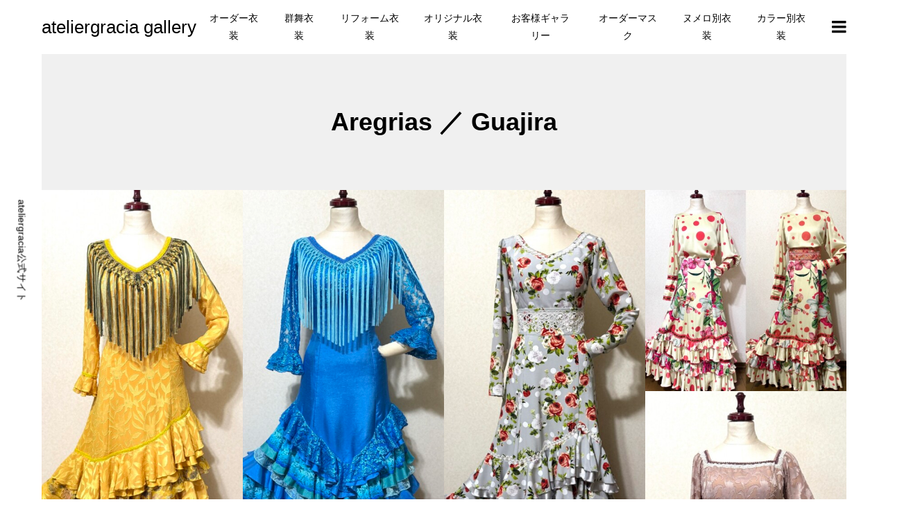

--- FILE ---
content_type: text/html; charset=UTF-8
request_url: https://gallery.ateliergracia.com/gallery-category/aregriasguajira
body_size: 10918
content:
<!DOCTYPE html>
<html lang="ja">
<head >
<meta charset="UTF-8">
<meta name="description" content="Just another WordPress site">
<meta name="viewport" content="width=device-width">
<title>Aregrias ／ Guajira &#8211; ateliergracia gallery</title>
<meta name='robots' content='max-image-preview:large' />
<link rel="alternate" type="application/rss+xml" title="ateliergracia gallery &raquo; フィード" href="https://gallery.ateliergracia.com/feed" />
<link rel="alternate" type="application/rss+xml" title="ateliergracia gallery &raquo; コメントフィード" href="https://gallery.ateliergracia.com/comments/feed" />
<link rel="alternate" type="application/rss+xml" title="ateliergracia gallery &raquo; Aregrias ／ Guajira ギャラリーカテゴリー のフィード" href="https://gallery.ateliergracia.com/gallery-category/aregriasguajira/feed" />
<style id='wp-img-auto-sizes-contain-inline-css' type='text/css'>
img:is([sizes=auto i],[sizes^="auto," i]){contain-intrinsic-size:3000px 1500px}
/*# sourceURL=wp-img-auto-sizes-contain-inline-css */
</style>
<style id='wp-block-library-inline-css' type='text/css'>
:root{--wp-block-synced-color:#7a00df;--wp-block-synced-color--rgb:122,0,223;--wp-bound-block-color:var(--wp-block-synced-color);--wp-editor-canvas-background:#ddd;--wp-admin-theme-color:#007cba;--wp-admin-theme-color--rgb:0,124,186;--wp-admin-theme-color-darker-10:#006ba1;--wp-admin-theme-color-darker-10--rgb:0,107,160.5;--wp-admin-theme-color-darker-20:#005a87;--wp-admin-theme-color-darker-20--rgb:0,90,135;--wp-admin-border-width-focus:2px}@media (min-resolution:192dpi){:root{--wp-admin-border-width-focus:1.5px}}.wp-element-button{cursor:pointer}:root .has-very-light-gray-background-color{background-color:#eee}:root .has-very-dark-gray-background-color{background-color:#313131}:root .has-very-light-gray-color{color:#eee}:root .has-very-dark-gray-color{color:#313131}:root .has-vivid-green-cyan-to-vivid-cyan-blue-gradient-background{background:linear-gradient(135deg,#00d084,#0693e3)}:root .has-purple-crush-gradient-background{background:linear-gradient(135deg,#34e2e4,#4721fb 50%,#ab1dfe)}:root .has-hazy-dawn-gradient-background{background:linear-gradient(135deg,#faaca8,#dad0ec)}:root .has-subdued-olive-gradient-background{background:linear-gradient(135deg,#fafae1,#67a671)}:root .has-atomic-cream-gradient-background{background:linear-gradient(135deg,#fdd79a,#004a59)}:root .has-nightshade-gradient-background{background:linear-gradient(135deg,#330968,#31cdcf)}:root .has-midnight-gradient-background{background:linear-gradient(135deg,#020381,#2874fc)}:root{--wp--preset--font-size--normal:16px;--wp--preset--font-size--huge:42px}.has-regular-font-size{font-size:1em}.has-larger-font-size{font-size:2.625em}.has-normal-font-size{font-size:var(--wp--preset--font-size--normal)}.has-huge-font-size{font-size:var(--wp--preset--font-size--huge)}.has-text-align-center{text-align:center}.has-text-align-left{text-align:left}.has-text-align-right{text-align:right}.has-fit-text{white-space:nowrap!important}#end-resizable-editor-section{display:none}.aligncenter{clear:both}.items-justified-left{justify-content:flex-start}.items-justified-center{justify-content:center}.items-justified-right{justify-content:flex-end}.items-justified-space-between{justify-content:space-between}.screen-reader-text{border:0;clip-path:inset(50%);height:1px;margin:-1px;overflow:hidden;padding:0;position:absolute;width:1px;word-wrap:normal!important}.screen-reader-text:focus{background-color:#ddd;clip-path:none;color:#444;display:block;font-size:1em;height:auto;left:5px;line-height:normal;padding:15px 23px 14px;text-decoration:none;top:5px;width:auto;z-index:100000}html :where(.has-border-color){border-style:solid}html :where([style*=border-top-color]){border-top-style:solid}html :where([style*=border-right-color]){border-right-style:solid}html :where([style*=border-bottom-color]){border-bottom-style:solid}html :where([style*=border-left-color]){border-left-style:solid}html :where([style*=border-width]){border-style:solid}html :where([style*=border-top-width]){border-top-style:solid}html :where([style*=border-right-width]){border-right-style:solid}html :where([style*=border-bottom-width]){border-bottom-style:solid}html :where([style*=border-left-width]){border-left-style:solid}html :where(img[class*=wp-image-]){height:auto;max-width:100%}:where(figure){margin:0 0 1em}html :where(.is-position-sticky){--wp-admin--admin-bar--position-offset:var(--wp-admin--admin-bar--height,0px)}@media screen and (max-width:600px){html :where(.is-position-sticky){--wp-admin--admin-bar--position-offset:0px}}

/*# sourceURL=wp-block-library-inline-css */
</style><style id='global-styles-inline-css' type='text/css'>
:root{--wp--preset--aspect-ratio--square: 1;--wp--preset--aspect-ratio--4-3: 4/3;--wp--preset--aspect-ratio--3-4: 3/4;--wp--preset--aspect-ratio--3-2: 3/2;--wp--preset--aspect-ratio--2-3: 2/3;--wp--preset--aspect-ratio--16-9: 16/9;--wp--preset--aspect-ratio--9-16: 9/16;--wp--preset--color--black: #000000;--wp--preset--color--cyan-bluish-gray: #abb8c3;--wp--preset--color--white: #ffffff;--wp--preset--color--pale-pink: #f78da7;--wp--preset--color--vivid-red: #cf2e2e;--wp--preset--color--luminous-vivid-orange: #ff6900;--wp--preset--color--luminous-vivid-amber: #fcb900;--wp--preset--color--light-green-cyan: #7bdcb5;--wp--preset--color--vivid-green-cyan: #00d084;--wp--preset--color--pale-cyan-blue: #8ed1fc;--wp--preset--color--vivid-cyan-blue: #0693e3;--wp--preset--color--vivid-purple: #9b51e0;--wp--preset--gradient--vivid-cyan-blue-to-vivid-purple: linear-gradient(135deg,rgb(6,147,227) 0%,rgb(155,81,224) 100%);--wp--preset--gradient--light-green-cyan-to-vivid-green-cyan: linear-gradient(135deg,rgb(122,220,180) 0%,rgb(0,208,130) 100%);--wp--preset--gradient--luminous-vivid-amber-to-luminous-vivid-orange: linear-gradient(135deg,rgb(252,185,0) 0%,rgb(255,105,0) 100%);--wp--preset--gradient--luminous-vivid-orange-to-vivid-red: linear-gradient(135deg,rgb(255,105,0) 0%,rgb(207,46,46) 100%);--wp--preset--gradient--very-light-gray-to-cyan-bluish-gray: linear-gradient(135deg,rgb(238,238,238) 0%,rgb(169,184,195) 100%);--wp--preset--gradient--cool-to-warm-spectrum: linear-gradient(135deg,rgb(74,234,220) 0%,rgb(151,120,209) 20%,rgb(207,42,186) 40%,rgb(238,44,130) 60%,rgb(251,105,98) 80%,rgb(254,248,76) 100%);--wp--preset--gradient--blush-light-purple: linear-gradient(135deg,rgb(255,206,236) 0%,rgb(152,150,240) 100%);--wp--preset--gradient--blush-bordeaux: linear-gradient(135deg,rgb(254,205,165) 0%,rgb(254,45,45) 50%,rgb(107,0,62) 100%);--wp--preset--gradient--luminous-dusk: linear-gradient(135deg,rgb(255,203,112) 0%,rgb(199,81,192) 50%,rgb(65,88,208) 100%);--wp--preset--gradient--pale-ocean: linear-gradient(135deg,rgb(255,245,203) 0%,rgb(182,227,212) 50%,rgb(51,167,181) 100%);--wp--preset--gradient--electric-grass: linear-gradient(135deg,rgb(202,248,128) 0%,rgb(113,206,126) 100%);--wp--preset--gradient--midnight: linear-gradient(135deg,rgb(2,3,129) 0%,rgb(40,116,252) 100%);--wp--preset--font-size--small: 13px;--wp--preset--font-size--medium: 20px;--wp--preset--font-size--large: 36px;--wp--preset--font-size--x-large: 42px;--wp--preset--spacing--20: 0.44rem;--wp--preset--spacing--30: 0.67rem;--wp--preset--spacing--40: 1rem;--wp--preset--spacing--50: 1.5rem;--wp--preset--spacing--60: 2.25rem;--wp--preset--spacing--70: 3.38rem;--wp--preset--spacing--80: 5.06rem;--wp--preset--shadow--natural: 6px 6px 9px rgba(0, 0, 0, 0.2);--wp--preset--shadow--deep: 12px 12px 50px rgba(0, 0, 0, 0.4);--wp--preset--shadow--sharp: 6px 6px 0px rgba(0, 0, 0, 0.2);--wp--preset--shadow--outlined: 6px 6px 0px -3px rgb(255, 255, 255), 6px 6px rgb(0, 0, 0);--wp--preset--shadow--crisp: 6px 6px 0px rgb(0, 0, 0);}:where(.is-layout-flex){gap: 0.5em;}:where(.is-layout-grid){gap: 0.5em;}body .is-layout-flex{display: flex;}.is-layout-flex{flex-wrap: wrap;align-items: center;}.is-layout-flex > :is(*, div){margin: 0;}body .is-layout-grid{display: grid;}.is-layout-grid > :is(*, div){margin: 0;}:where(.wp-block-columns.is-layout-flex){gap: 2em;}:where(.wp-block-columns.is-layout-grid){gap: 2em;}:where(.wp-block-post-template.is-layout-flex){gap: 1.25em;}:where(.wp-block-post-template.is-layout-grid){gap: 1.25em;}.has-black-color{color: var(--wp--preset--color--black) !important;}.has-cyan-bluish-gray-color{color: var(--wp--preset--color--cyan-bluish-gray) !important;}.has-white-color{color: var(--wp--preset--color--white) !important;}.has-pale-pink-color{color: var(--wp--preset--color--pale-pink) !important;}.has-vivid-red-color{color: var(--wp--preset--color--vivid-red) !important;}.has-luminous-vivid-orange-color{color: var(--wp--preset--color--luminous-vivid-orange) !important;}.has-luminous-vivid-amber-color{color: var(--wp--preset--color--luminous-vivid-amber) !important;}.has-light-green-cyan-color{color: var(--wp--preset--color--light-green-cyan) !important;}.has-vivid-green-cyan-color{color: var(--wp--preset--color--vivid-green-cyan) !important;}.has-pale-cyan-blue-color{color: var(--wp--preset--color--pale-cyan-blue) !important;}.has-vivid-cyan-blue-color{color: var(--wp--preset--color--vivid-cyan-blue) !important;}.has-vivid-purple-color{color: var(--wp--preset--color--vivid-purple) !important;}.has-black-background-color{background-color: var(--wp--preset--color--black) !important;}.has-cyan-bluish-gray-background-color{background-color: var(--wp--preset--color--cyan-bluish-gray) !important;}.has-white-background-color{background-color: var(--wp--preset--color--white) !important;}.has-pale-pink-background-color{background-color: var(--wp--preset--color--pale-pink) !important;}.has-vivid-red-background-color{background-color: var(--wp--preset--color--vivid-red) !important;}.has-luminous-vivid-orange-background-color{background-color: var(--wp--preset--color--luminous-vivid-orange) !important;}.has-luminous-vivid-amber-background-color{background-color: var(--wp--preset--color--luminous-vivid-amber) !important;}.has-light-green-cyan-background-color{background-color: var(--wp--preset--color--light-green-cyan) !important;}.has-vivid-green-cyan-background-color{background-color: var(--wp--preset--color--vivid-green-cyan) !important;}.has-pale-cyan-blue-background-color{background-color: var(--wp--preset--color--pale-cyan-blue) !important;}.has-vivid-cyan-blue-background-color{background-color: var(--wp--preset--color--vivid-cyan-blue) !important;}.has-vivid-purple-background-color{background-color: var(--wp--preset--color--vivid-purple) !important;}.has-black-border-color{border-color: var(--wp--preset--color--black) !important;}.has-cyan-bluish-gray-border-color{border-color: var(--wp--preset--color--cyan-bluish-gray) !important;}.has-white-border-color{border-color: var(--wp--preset--color--white) !important;}.has-pale-pink-border-color{border-color: var(--wp--preset--color--pale-pink) !important;}.has-vivid-red-border-color{border-color: var(--wp--preset--color--vivid-red) !important;}.has-luminous-vivid-orange-border-color{border-color: var(--wp--preset--color--luminous-vivid-orange) !important;}.has-luminous-vivid-amber-border-color{border-color: var(--wp--preset--color--luminous-vivid-amber) !important;}.has-light-green-cyan-border-color{border-color: var(--wp--preset--color--light-green-cyan) !important;}.has-vivid-green-cyan-border-color{border-color: var(--wp--preset--color--vivid-green-cyan) !important;}.has-pale-cyan-blue-border-color{border-color: var(--wp--preset--color--pale-cyan-blue) !important;}.has-vivid-cyan-blue-border-color{border-color: var(--wp--preset--color--vivid-cyan-blue) !important;}.has-vivid-purple-border-color{border-color: var(--wp--preset--color--vivid-purple) !important;}.has-vivid-cyan-blue-to-vivid-purple-gradient-background{background: var(--wp--preset--gradient--vivid-cyan-blue-to-vivid-purple) !important;}.has-light-green-cyan-to-vivid-green-cyan-gradient-background{background: var(--wp--preset--gradient--light-green-cyan-to-vivid-green-cyan) !important;}.has-luminous-vivid-amber-to-luminous-vivid-orange-gradient-background{background: var(--wp--preset--gradient--luminous-vivid-amber-to-luminous-vivid-orange) !important;}.has-luminous-vivid-orange-to-vivid-red-gradient-background{background: var(--wp--preset--gradient--luminous-vivid-orange-to-vivid-red) !important;}.has-very-light-gray-to-cyan-bluish-gray-gradient-background{background: var(--wp--preset--gradient--very-light-gray-to-cyan-bluish-gray) !important;}.has-cool-to-warm-spectrum-gradient-background{background: var(--wp--preset--gradient--cool-to-warm-spectrum) !important;}.has-blush-light-purple-gradient-background{background: var(--wp--preset--gradient--blush-light-purple) !important;}.has-blush-bordeaux-gradient-background{background: var(--wp--preset--gradient--blush-bordeaux) !important;}.has-luminous-dusk-gradient-background{background: var(--wp--preset--gradient--luminous-dusk) !important;}.has-pale-ocean-gradient-background{background: var(--wp--preset--gradient--pale-ocean) !important;}.has-electric-grass-gradient-background{background: var(--wp--preset--gradient--electric-grass) !important;}.has-midnight-gradient-background{background: var(--wp--preset--gradient--midnight) !important;}.has-small-font-size{font-size: var(--wp--preset--font-size--small) !important;}.has-medium-font-size{font-size: var(--wp--preset--font-size--medium) !important;}.has-large-font-size{font-size: var(--wp--preset--font-size--large) !important;}.has-x-large-font-size{font-size: var(--wp--preset--font-size--x-large) !important;}
/*# sourceURL=global-styles-inline-css */
</style>

<style id='classic-theme-styles-inline-css' type='text/css'>
/*! This file is auto-generated */
.wp-block-button__link{color:#fff;background-color:#32373c;border-radius:9999px;box-shadow:none;text-decoration:none;padding:calc(.667em + 2px) calc(1.333em + 2px);font-size:1.125em}.wp-block-file__button{background:#32373c;color:#fff;text-decoration:none}
/*# sourceURL=/wp-includes/css/classic-themes.min.css */
</style>
<link rel='stylesheet' id='responsive-lightbox-swipebox-css' href='https://gallery.ateliergracia.com/wp-content/plugins/responsive-lightbox/assets/swipebox/swipebox.min.css?ver=2.3.2' type='text/css' media='all' />
<link rel='stylesheet' id='wordpress-popular-posts-css-css' href='https://gallery.ateliergracia.com/wp-content/plugins/wordpress-popular-posts/assets/css/wpp.css?ver=5.3.3' type='text/css' media='all' />
<link rel='stylesheet' id='numero-style-css' href='https://gallery.ateliergracia.com/wp-content/themes/numero_tcd070/style.css?ver=1.2.2' type='text/css' media='all' />
<link rel='stylesheet' id='numero-slick-css' href='https://gallery.ateliergracia.com/wp-content/themes/numero_tcd070/css/slick.min.css?ver=6.9' type='text/css' media='all' />
<link rel='stylesheet' id='numero-perfect-scrollbar-css' href='https://gallery.ateliergracia.com/wp-content/themes/numero_tcd070/css/perfect-scrollbar.css?ver=6.9' type='text/css' media='all' />
<script type="text/javascript" src="https://gallery.ateliergracia.com/wp-includes/js/jquery/jquery.min.js?ver=3.7.1" id="jquery-core-js"></script>
<script type="text/javascript" src="https://gallery.ateliergracia.com/wp-includes/js/jquery/jquery-migrate.min.js?ver=3.4.1" id="jquery-migrate-js"></script>
<script type="text/javascript" src="https://gallery.ateliergracia.com/wp-content/plugins/responsive-lightbox/assets/swipebox/jquery.swipebox.min.js?ver=2.3.2" id="responsive-lightbox-swipebox-js"></script>
<script type="text/javascript" src="https://gallery.ateliergracia.com/wp-includes/js/underscore.min.js?ver=1.13.7" id="underscore-js"></script>
<script type="text/javascript" src="https://gallery.ateliergracia.com/wp-content/plugins/responsive-lightbox/assets/infinitescroll/infinite-scroll.pkgd.min.js?ver=6.9" id="responsive-lightbox-infinite-scroll-js"></script>
<script type="text/javascript" id="responsive-lightbox-js-extra">
/* <![CDATA[ */
var rlArgs = {"script":"swipebox","selector":"lightbox","customEvents":"","activeGalleries":"1","animation":"1","hideCloseButtonOnMobile":"0","removeBarsOnMobile":"0","hideBars":"1","hideBarsDelay":"5000","videoMaxWidth":"1080","useSVG":"1","loopAtEnd":"0","woocommerce_gallery":"0","ajaxurl":"https://gallery.ateliergracia.com/wp-admin/admin-ajax.php","nonce":"cdbc928ecf"};
//# sourceURL=responsive-lightbox-js-extra
/* ]]> */
</script>
<script type="text/javascript" src="https://gallery.ateliergracia.com/wp-content/plugins/responsive-lightbox/js/front.js?ver=2.3.2" id="responsive-lightbox-js"></script>
<script type="application/json" id="wpp-json">
/* <![CDATA[ */
{"sampling_active":0,"sampling_rate":100,"ajax_url":"https:\/\/gallery.ateliergracia.com\/wp-json\/wordpress-popular-posts\/v1\/popular-posts","ID":0,"token":"b11846a281","lang":0,"debug":0}
//# sourceURL=wpp-json
/* ]]> */
</script>
<script type="text/javascript" src="https://gallery.ateliergracia.com/wp-content/plugins/wordpress-popular-posts/assets/js/wpp.min.js?ver=5.3.3" id="wpp-js-js"></script>
<link rel="https://api.w.org/" href="https://gallery.ateliergracia.com/wp-json/" /><link rel="alternate" title="JSON" type="application/json" href="https://gallery.ateliergracia.com/wp-json/wp/v2/gallery-category/23" /><link rel="EditURI" type="application/rsd+xml" title="RSD" href="https://gallery.ateliergracia.com/xmlrpc.php?rsd" />
<meta name="generator" content="WordPress 6.9" />
        <style>
            @-webkit-keyframes bgslide {
                from {
                    background-position-x: 0;
                }
                to {
                    background-position-x: -200%;
                }
            }

            @keyframes bgslide {
                    from {
                        background-position-x: 0;
                    }
                    to {
                        background-position-x: -200%;
                    }
            }

            .wpp-widget-placeholder {
                margin: 0 auto;
                width: 60px;
                height: 3px;
                background: #dd3737;
                background: -webkit-gradient(linear, left top, right top, from(#dd3737), color-stop(10%, #571313), to(#dd3737));
                background: linear-gradient(90deg, #dd3737 0%, #571313 10%, #dd3737 100%);
                background-size: 200% auto;
                border-radius: 3px;
                -webkit-animation: bgslide 1s infinite linear;
                animation: bgslide 1s infinite linear;
            }
        </style>
        <style>
body { background-color: #ffffff; }
.p-header__bar, .p-header__bar a, .p-footer, .p-footer a { color: #000000; }
.p-header__bar a:hover, .p-footer a:hover { color: #ff8000; }
.l-main { background-color: #f0f0f0; }
.p-body a { color: #ff8000; }
.p-body a:hover { color: #cccccc; }
.p-archive-categories__filter-item.is-active { background-color: rgba(255, 128, 0, 0.5); }
.p-category-item, .p-button, .p-page-links > span, .p-page-links a:hover, .p-pager__item .current, .p-pager__item a:hover, .p-archive-categories__filter-item:hover { background-color: #ff8000; }
.p-index-newsticker__item-date { color: #ff8000 }
.p-ranking__item-rank-bg::after::after { border-left-color: #ff8000; border-top-color: #ff8000; }
.p-archive-categories--type2 .p-archive-categories__filter-item.is-active { background-color: rgba(0, 164, 164, 0.5); }
.p-gallery-category-item, .p-entry-gallery .p-button, .p-entry-gallery .p-page-links > span, .p-entry-gallery .p-page-links a:hover, .p-pager-gallery .p-pager__item .current, .p-pager-gallery .p-pager__item a:hover, .p-archive-categories--type2 .p-archive-categories__filter-item:hover, .p-archive-gallery__item-button:hover, .p-entry-gallery__likes:hover { background-color: #00a4a4; }
.p-modal-gallery-slide__button-likes:hover, .p-modal-gallery-slide__button-link:hover { border-color: #00a4a4; background-color: #00a4a4; }
.p-index-newsticker--type2 .p-index-newsticker__item-date, body.is-wp-mobile-device .p-archive-gallery__item-button:hover, .p-entry-gallery__likes, .p-modal-gallery-slide__button-likes, .p-modal-gallery-slide__category a:hover { color: #00a4a4 }
.p-ranking--gallery .p-ranking__item-rank-bg::after { border-left-color: #00a4a4; border-top-color: #00a4a4; }
.c-comment__tab-item.is-active a, .c-comment__tab-item a:hover, .c-comment__tab-item.is-active p { background-color: rgba(255, 128, 0, 0.7); }
.c-comment__tab-item.is-active a:after, .c-comment__tab-item.is-active p:after { border-top-color: rgba(255, 128, 0, 0.7); }
.p-index-newsticker, .p-archive-categories__filter, .p-archive-categories { background-color: #e6e6e6; }
body, input, textarea { font-family: "Segoe UI", Verdana, "游ゴシック", YuGothic, "Hiragino Kaku Gothic ProN", Meiryo, sans-serif; }
.p-logo, .p-entry__title, .p-headline, .p-page-header__title, .p-page-header__image-title, .p-widget__title {
font-family: "Segoe UI", Verdana, "游ゴシック", YuGothic, "Hiragino Kaku Gothic ProN", Meiryo, sans-serif;
}
.c-load--type1 { border: 3px solid rgba(153, 153, 153, 0.2); border-top-color: #000000; }
.p-hover-effect--type1:hover .p-hover-effect__image { -webkit-transform: scale(1.2) rotate(2deg); -moz-transform: scale(1.2) rotate(2deg); -ms-transform: scale(1.2) rotate(2deg); transform: scale(1.2) rotate(2deg); }
.p-hover-effect--type2 .p-hover-effect__image { -webkit-transform: scale(1.2) translate3d(-8px, 0, 0); -moz-transform: scale(1.2) translate3d(-8px, 0, 0); -ms-transform: scale(1.2) translate3d(-8px, 0, 0); transform: scale(1.2) translate3d(-8px, 0, 0); }
.p-hover-effect--type2:hover .p-hover-effect__image { -webkit-transform: scale(1.2) translate3d(8px, 0, 0); -moz-transform: scale(1.2) translate3d(8px, 0, 0); -ms-transform: scale(1.2) translate3d(8px, 0, 0); transform: scale(1.2) translate3d(8px, 0, 0); }
.p-hover-effect--type2:hover .p-hover-effect__bg { background: #000000; }
.p-hover-effect--type2:hover .p-hover-effect__image { opacity: 0.5 }
.p-hover-effect--type3:hover .p-hover-effect__bg { background: #000000; }
.p-hover-effect--type3:hover .p-hover-effect__image { opacity: 0.5; }
.p-entry__title { color: #000000; font-size: 36px; }
.p-entry__body { color: #000000; font-size: 16px; }
.p-entry__header.has-image .p-entry__date, .p-entry__header.has-image .p-entry__title { color: #ffffff; }
.p-entry-post__header.has-image .p-entry__header-overlay { background-color: rgba(0, 0, 0, 0.2); }
.p-entry-gallery__title { color: #000000; font-size: 36px; }
.p-entry-gallery__body { color: #000000; font-size: 16px; }
.p-archive-gallery__item-caption { background-color: rgba(0, 0, 0, 0.5); }
.p-modal-gallery { background-color: #ffffff; }
.p-modal-gallery-slider, .p-modal-gallery-slider a { color: #000000; }
.p-modal-gallery-slider .slick-arrow { color: #000000; }
.p-modal-gallery-slider .slick-arrow:hover { color: #999999; }
.p-modal-gallery-thumbnail-slider { background-color: #222222; }
.p-entry-information__title { color: #000000; font-size: 36px; }
.p-entry-information__body { color: #000000; font-size: 16px; }
.p-entry-information__header.has-image .p-entry__date, .p-entry-information__header.has-image .p-entry__title { color: #ffffff; }
.p-entry-information__header.has-image .p-entry__header-overlay { background-color: rgba(0, 0, 0, 0.2); }
.p-header__logo--text { font-size: 26px; }
.p-global-nav .sub-menu a { background-color: #222222; color: #ffffff; }
.p-global-nav .sub-menu a:hover, .p-global-nav .sub-menu .current-menu-item > a { background-color: #999999; color: #ffffff; }
.p-megamenu-a { background-color: #222222; }
.p-megamenu-a__list-item { background-color: #00a4a4; }
.p-megamenu-b { background-color: #222222; }
.p-drawer__contents { background-color: #f0f0f0; }
.p-drawer__contents, .p-drawer__contents a, .p-drawer .p-widget__title { color: #000000; }
.p-drawer .ps__thumb-y { background-color: #666666; }
@media (min-width: 992px) {
	.p-global-nav > li > a { color: #000000; }
	.p-global-nav > li:hover > a, .p-global-nav > li.current-menu-item > a { color: #ff8000; }
	.p-drawer__contents a:hover, .p-drawer__contents .current-cat a { color: #ff8000; }
	.p-sidemenu, .p-sidemenu a { color: #000000; }
	.p-sidemenu a:hover { color: #ff8000; }
}
@media only screen and (max-width: 991px) {
	body.l-header__fix--mobile .is-header-fixed .l-header__bar { background-color: rgba(255, 255, 255, 0.8); }
	.p-header__logo--text { font-size: 24px; }
	.p-drawer__contents a:hover, .p-drawer__contents .current-cat a { color: #ff8000; }
	.p-drawer__menu a, .p-drawer__menu .p-sidemenu__nourl, .p-drawer__menu > li > a { background-color: #222222; color: #ffffff; }
	.p-drawer__menu a:hover, .p-drawer__menu > li > a:hover { background-color: #222222; color: #ff8000; }
	.p-drawer__menu .sub-menu a { background-color: #333333; color: #ffffff; }
	.p-drawer__menu .sub-menu a:hover { background-color: #333333; color: #ff8000; }
	.p-archive-gallery__item-button:hover { color: #00a4a4; }
	.p-entry__title { font-size: 22px; }
	.p-entry__body { font-size: 14px; }
	.p-entry-gallery__title { font-size: 22px; }
	.p-entry-gallery__body { font-size: 14px; }
	.p-entry-information__title { font-size: 22px; }
	.p-entry-information__body { font-size: 14px; }
	.p-modal-gallery-slider, .p-modal-gallery-slider a { color: ; }
	.p-modal-gallery-slider .slick-arrow, .p-modal-gallery-slider .slick-arrow:hover { background-color: rgba(0, 0, 0, ); color: ; }
}
</style>
<noscript><style>.lazyload[data-src]{display:none !important;}</style></noscript><style>.lazyload{background-image:none !important;}.lazyload:before{background-image:none !important;}</style></head>
<body class="archive tax-gallery-category term-aregriasguajira term-23 wp-theme-numero_tcd070 l-header--type3--mobile l-header__fix--mobile">
<header id="js-header" class="l-header">
	<div class="l-header__bar l-header__bar--mobile p-header__bar">
		<div class="p-header__bar-inner l-inner--md l-inner--sm">
			<div class="p-logo p-header__logo p-header__logo--text">
				<a href="https://gallery.ateliergracia.com/">ateliergracia gallery</a>
			</div>
			<div class="p-logo p-header__logo--mobile p-header__logo--text">
				<a href="https://gallery.ateliergracia.com/">ateliergracia gallery</a>
			</div>
			<a href="#" id="js-menu-button" class="p-menu-button c-menu-button"></a>
		</div>
	</div>
	<div class="p-drawer p-drawer--pc u-hidden-sm">
		<div class="p-drawer__inner l-inner--md">
			<div class="p-drawer__contents">
<div class="p-widget p-widget-drawer profile_widget" id="profile_widget-2">
<h2 class="p-widget__title">ABOUT</h2>
<div class="p-profile__image"><a class="p-hover-effect--type2" href="https://www.ateliergracia.com" target="_blank"><span class="p-profile__image-inner p-hover-effect__bg"><img alt="" class="p-hover-effect__image lazyload" src="[data-uri]" data-src="https://gallery.ateliergracia.com/wp-content/uploads/2021/06/20210609-_アトリエグラシア_0014_1.jpeg"><noscript><img alt="" class="p-hover-effect__image" src="https://gallery.ateliergracia.com/wp-content/uploads/2021/06/20210609-_アトリエグラシア_0014_1.jpeg" data-eio="l"></noscript></span></a></div>
<h3 class="p-profile__name"><a href="https://www.ateliergracia.com" target="_blank">ateliergracia　濱田美子</a></h3>
<ul class="p-profile__social-nav p-social-nav"><li class="p-social-nav__item p-social-nav__item--facebook"><a href="https://www.facebook.com/yoshiko.hamada.58" target="_blank"></a></li><li class="p-social-nav__item p-social-nav__item--instagram"><a href="https://www.instagram.com/ateliergracia.yoshiko/" target="_blank"></a></li></ul>
<div class="p-profile__desc p-body"><p>1967年 北海道生まれ<br />
1988年 北海道ドレスメーカー学院卒業<br />
1988〜2000年 都内アパレルメーカー勤務<br />
　(職種：パタンナー／デザイナー)<br />
2000〜2007年 ファッションマーケティング会社勤務<br />
　(職種：ファッションコーディネーター)<br />
2007年7月 「アトリエグラシア」開設<br />
2017年11月　10周年記念ライブ自主開催 in 札幌「エルマンゴ」<br />
2019年7月　12周年記念ライブ自主開催 in 西日暮里「アルハムブラ」</p>
<p>お客様と一対一で相談しながらフリーデザインのフラメンコ衣装作りをしている東京都亀戸の小さなアトリエです。<br />
オーダーメイドを中心に、ちょっとしたサイズ直しや大胆なリフォームまで、お客様のストレス軽減のために何でもお手伝いさせていただいています。<br />
他店衣装も対応可能、持ち込み生地での作製も可能です。</p>
<p>この度、開設当初からお客様と共に作り上げてきた様々な衣装をギャラリー専用サイトにまとめてみました。<br />
「お客様ギャラリー」では、私が実際に本番会場で撮影した写真やお客様からご提供いただいたお写真を掲載しています。<br />
グラシア衣装着用の舞台写真はいつでも掲載受付しておりますのでぜひ記念に送ってください。</p>
<p>皆さまのギャラリーとして、衣装のデザイン参考として、多くのフラメンカたちに楽しんでいただけたら嬉しいです。</p></div>
</div>

<div class="p-widget p-widget-drawer popular-posts" id="wpp-2">

            <div class="wpp-widget-placeholder" data-widget-id="wpp-2"></div>
            
</div>

<div class="widget_text p-widget p-widget-drawer widget_custom_html" id="custom_html-3">
<div class="textwidget custom-html-widget">アトリエグラシア公式サイト
<a href="https://www.ateliergracia.com" target="_blank">https://www.ateliergracia.com</a></div></div>
			</div>
			<div class="p-drawer-overlay"></div>
		</div>
	</div>
	<div class="p-drawer p-drawer--mobile">
		<div class="p-drawer__inner l-inner--md">
			<div class="p-drawer__contents">
<div class="p-widget p-widget-drawer WP_Widget_Search">
<form role="search" method="get" id="searchform" class="searchform" action="https://gallery.ateliergracia.com/">
				<div>
					<label class="screen-reader-text" for="s">検索:</label>
					<input type="text" value="" name="s" id="s" />
					<input type="submit" id="searchsubmit" value="検索" />
				</div>
			</form></div>
<nav class="p-global-nav__container p-drawer__menu"><ul id="js-global-nav" class="p-global-nav"><li id="menu-item-65" class="menu-item menu-item-type-taxonomy menu-item-object-gallery-category menu-item-65"><a href="https://gallery.ateliergracia.com/gallery-category/order">オーダー衣装<span class="p-global-nav__toggle"></span></a></li>
<li id="menu-item-63" class="menu-item menu-item-type-taxonomy menu-item-object-gallery-category menu-item-63"><a href="https://gallery.ateliergracia.com/gallery-category/gun">群舞衣装<span class="p-global-nav__toggle"></span></a></li>
<li id="menu-item-64" class="menu-item menu-item-type-taxonomy menu-item-object-gallery-category menu-item-64"><a href="https://gallery.ateliergracia.com/gallery-category/reform">リフォーム衣装<span class="p-global-nav__toggle"></span></a></li>
<li id="menu-item-66" class="menu-item menu-item-type-taxonomy menu-item-object-gallery-category menu-item-66"><a href="https://gallery.ateliergracia.com/gallery-category/original">オリジナル衣装<span class="p-global-nav__toggle"></span></a></li>
<li id="menu-item-67" class="menu-item menu-item-type-taxonomy menu-item-object-gallery-category menu-item-67"><a href="https://gallery.ateliergracia.com/gallery-category/customer">お客様ギャラリー<span class="p-global-nav__toggle"></span></a></li>
<li id="menu-item-68" class="menu-item menu-item-type-taxonomy menu-item-object-gallery-category menu-item-68"><a href="https://gallery.ateliergracia.com/gallery-category/mask">オーダーマスク<span class="p-global-nav__toggle"></span></a></li>
<li id="menu-item-77" class="menu-item menu-item-type-taxonomy menu-item-object-gallery-category current-gallery-category-ancestor current-menu-ancestor current-menu-parent current-gallery-category-parent menu-item-has-children menu-item-77"><a href="https://gallery.ateliergracia.com/gallery-category/numero">ヌメロ別衣装<span class="p-global-nav__toggle"></span></a>
<ul class="sub-menu">
	<li id="menu-item-78" class="menu-item menu-item-type-taxonomy menu-item-object-gallery-category current-menu-item menu-item-78"><a href="https://gallery.ateliergracia.com/gallery-category/aregriasguajira" aria-current="page">Aregrias ／ Guajira<span class="p-global-nav__toggle"></span></a></li>
	<li id="menu-item-79" class="menu-item menu-item-type-taxonomy menu-item-object-gallery-category menu-item-79"><a href="https://gallery.ateliergracia.com/gallery-category/soreasiguiriya">Sorea ／ Siguiriya<span class="p-global-nav__toggle"></span></a></li>
	<li id="menu-item-80" class="menu-item menu-item-type-taxonomy menu-item-object-gallery-category menu-item-80"><a href="https://gallery.ateliergracia.com/gallery-category/soreaporbuleria-tiento">Sorea por Buleria ／ Tiento<span class="p-global-nav__toggle"></span></a></li>
	<li id="menu-item-81" class="menu-item menu-item-type-taxonomy menu-item-object-gallery-category menu-item-81"><a href="https://gallery.ateliergracia.com/gallery-category/garrotintanguillo">Garrotin ／ Tanguillo<span class="p-global-nav__toggle"></span></a></li>
	<li id="menu-item-83" class="menu-item menu-item-type-taxonomy menu-item-object-gallery-category menu-item-83"><a href="https://gallery.ateliergracia.com/gallery-category/taranto-cana">Taranto ／ Cana<span class="p-global-nav__toggle"></span></a></li>
</ul>
</li>
<li id="menu-item-85" class="menu-item menu-item-type-taxonomy menu-item-object-gallery-category menu-item-has-children menu-item-85"><a href="https://gallery.ateliergracia.com/gallery-category/color">カラー別衣装<span class="p-global-nav__toggle"></span></a>
<ul class="sub-menu">
	<li id="menu-item-86" class="menu-item menu-item-type-taxonomy menu-item-object-gallery-category menu-item-86"><a href="https://gallery.ateliergracia.com/gallery-category/white-beige">ホワイト・ベージュ系<span class="p-global-nav__toggle"></span></a></li>
	<li id="menu-item-87" class="menu-item menu-item-type-taxonomy menu-item-object-gallery-category menu-item-87"><a href="https://gallery.ateliergracia.com/gallery-category/yellow-orange">イエロー・オレンジ系<span class="p-global-nav__toggle"></span></a></li>
	<li id="menu-item-88" class="menu-item menu-item-type-taxonomy menu-item-object-gallery-category menu-item-88"><a href="https://gallery.ateliergracia.com/gallery-category/pink-red">ピンク・レッド系<span class="p-global-nav__toggle"></span></a></li>
	<li id="menu-item-89" class="menu-item menu-item-type-taxonomy menu-item-object-gallery-category menu-item-89"><a href="https://gallery.ateliergracia.com/gallery-category/wine-purple">ワイン・パープル系<span class="p-global-nav__toggle"></span></a></li>
	<li id="menu-item-90" class="menu-item menu-item-type-taxonomy menu-item-object-gallery-category menu-item-90"><a href="https://gallery.ateliergracia.com/gallery-category/green-blue">グリーン・ブルー系<span class="p-global-nav__toggle"></span></a></li>
	<li id="menu-item-91" class="menu-item menu-item-type-taxonomy menu-item-object-gallery-category menu-item-91"><a href="https://gallery.ateliergracia.com/gallery-category/gold-brown">ゴールド・ブラウン系<span class="p-global-nav__toggle"></span></a></li>
	<li id="menu-item-92" class="menu-item menu-item-type-taxonomy menu-item-object-gallery-category menu-item-92"><a href="https://gallery.ateliergracia.com/gallery-category/silver-black">シルバー・ブラック系<span class="p-global-nav__toggle"></span></a></li>
</ul>
</li>
</ul></nav>				<ul class="p-drawer__menu p-sidemenu p-sidemenu-left"><li><a href="https://www.ateliergracia.com/">ateliergracia公式サイト</a></li></ul>
			</div>
			<div class="p-drawer-overlay"></div>
		</div>
	</div>
</header>
<main class="l-main l-inner--md">
	<div class="l-inner--sm">
		<header class="p-page-header">
			<div class="p-page-header__inner l-inner">
				<h1 class="p-page-header__title">Aregrias ／ Guajira</h1>
			</div>
		</header>
		<div id="js-archive" class="p-archive p-archive-gallery" data-link-icon="type7"  data-max-page="14" data-slider-interval="7">
			<article class="p-archive-gallery__item p-archive-gallery__item--type3">
				<div class="p-archive-gallery__item-inner p-hover-effect--gallery">
					<div class="p-archive-gallery__item-thumbnail">
						<div class="p-archive-gallery__item-thumbnail__image p-hover-effect__image lazyload" style="" data-bg="https://gallery.ateliergracia.com/wp-content/uploads/2025/12/2025-10-16-11.46.35-500x1000.jpg"></div>
					</div>
					<div class="p-archive-gallery__item-caption">
						<div class="p-archive-gallery__item-caption__inner">
							<h2 class="p-archive-gallery__item-title p-article__title js-multiline-ellipsis02" data-full-title="Y.Aさん　アレグリアス">Y.Aさん　アレグリアス</h2>
							<time class="p-archive-gallery__item-date p-article__date p-article__meta u-hidden-xs" datetime="2025-10-16T16:55:28+09:00">2025.10.16</time>
							<div class="p-archive-gallery__item-buttons">
								<a class="p-archive-gallery__item-button p-archive-gallery__item-button-gallery" href="https://gallery.ateliergracia.com/wp-content/uploads/2025/12/2025-10-16-11.46.35.jpg"></a>
								<a class="p-archive-gallery__item-button p-archive-gallery__item-button-link p-gallery-link-icon p-gallery-link-icon--type7" href="https://gallery.ateliergracia.com/gallery/yoko-a-are"></a>
							</div>
						</div>
					</div>
					<div class="p-archive-gallery__item-likes p-article__likes" data-post-id="6105">0</div>
				</div>
			</article>
			<article class="p-archive-gallery__item p-archive-gallery__item--type3">
				<div class="p-archive-gallery__item-inner p-hover-effect--gallery">
					<div class="p-archive-gallery__item-thumbnail">
						<div class="p-archive-gallery__item-thumbnail__image p-hover-effect__image lazyload" style="" data-bg="https://gallery.ateliergracia.com/wp-content/uploads/2025/12/2025-08-27-10.58.30-500x1000.jpg"></div>
					</div>
					<div class="p-archive-gallery__item-caption">
						<div class="p-archive-gallery__item-caption__inner">
							<h2 class="p-archive-gallery__item-title p-article__title js-multiline-ellipsis02" data-full-title="N.Sさん　アレグリアス">N.Sさん　アレグリアス</h2>
							<time class="p-archive-gallery__item-date p-article__date p-article__meta u-hidden-xs" datetime="2025-08-28T01:16:21+09:00">2025.08.28</time>
							<div class="p-archive-gallery__item-buttons">
								<a class="p-archive-gallery__item-button p-archive-gallery__item-button-gallery" href="https://gallery.ateliergracia.com/wp-content/uploads/2025/12/2025-08-27-10.58.30.jpg"></a>
								<a class="p-archive-gallery__item-button p-archive-gallery__item-button-link p-gallery-link-icon p-gallery-link-icon--type7" href="https://gallery.ateliergracia.com/gallery/nao-s-are"></a>
							</div>
						</div>
					</div>
					<div class="p-archive-gallery__item-likes p-article__likes" data-post-id="6260">0</div>
				</div>
			</article>
			<article class="p-archive-gallery__item p-archive-gallery__item--type3">
				<div class="p-archive-gallery__item-inner p-hover-effect--gallery">
					<div class="p-archive-gallery__item-thumbnail">
						<div class="p-archive-gallery__item-thumbnail__image p-hover-effect__image lazyload" style="" data-bg="https://gallery.ateliergracia.com/wp-content/uploads/2025/12/2025-07-03-19.59.45-500x1000.jpg"></div>
					</div>
					<div class="p-archive-gallery__item-caption">
						<div class="p-archive-gallery__item-caption__inner">
							<h2 class="p-archive-gallery__item-title p-article__title js-multiline-ellipsis02" data-full-title="T.Tさん　カラコレス">T.Tさん　カラコレス</h2>
							<time class="p-archive-gallery__item-date p-article__date p-article__meta u-hidden-xs" datetime="2025-07-05T15:24:58+09:00">2025.07.05</time>
							<div class="p-archive-gallery__item-buttons">
								<a class="p-archive-gallery__item-button p-archive-gallery__item-button-gallery" href="https://gallery.ateliergracia.com/wp-content/uploads/2025/12/2025-07-03-19.59.45.jpg"></a>
								<a class="p-archive-gallery__item-button p-archive-gallery__item-button-link p-gallery-link-icon p-gallery-link-icon--type7" href="https://gallery.ateliergracia.com/gallery/t-tom-car"></a>
							</div>
						</div>
					</div>
					<div class="p-archive-gallery__item-likes p-article__likes" data-post-id="6043">0</div>
				</div>
			</article>
			<article class="p-archive-gallery__item p-archive-gallery__item--type1">
				<div class="p-archive-gallery__item-inner p-hover-effect--gallery">
					<div class="p-archive-gallery__item-thumbnail">
						<div class="p-archive-gallery__item-thumbnail__image p-hover-effect__image lazyload" style="" data-bg="https://gallery.ateliergracia.com/wp-content/uploads/2025/12/2025-06-30-13.46.12-1-1-500x500.jpg"></div>
					</div>
					<div class="p-archive-gallery__item-caption">
						<div class="p-archive-gallery__item-caption__inner">
							<h2 class="p-archive-gallery__item-title p-article__title js-multiline-ellipsis02" data-full-title="S.Tさん　グアヒーラ">S.Tさん　グアヒーラ</h2>
							<time class="p-archive-gallery__item-date p-article__date p-article__meta u-hidden-xs" datetime="2025-07-04T16:35:46+09:00">2025.07.04</time>
							<div class="p-archive-gallery__item-buttons">
								<a class="p-archive-gallery__item-button p-archive-gallery__item-button-gallery" href="https://gallery.ateliergracia.com/wp-content/uploads/2025/12/2025-06-30-13.46.12-1-1.jpg"></a>
								<a class="p-archive-gallery__item-button p-archive-gallery__item-button-link p-gallery-link-icon p-gallery-link-icon--type7" href="https://gallery.ateliergracia.com/gallery/s-taka-gu"></a>
							</div>
						</div>
					</div>
					<div class="p-archive-gallery__item-likes p-article__likes" data-post-id="5884">0</div>
				</div>
			</article>
			<article class="p-archive-gallery__item p-archive-gallery__item--type3">
				<div class="p-archive-gallery__item-inner p-hover-effect--gallery">
					<div class="p-archive-gallery__item-thumbnail">
						<div class="p-archive-gallery__item-thumbnail__image p-hover-effect__image lazyload" style="" data-bg="https://gallery.ateliergracia.com/wp-content/uploads/2025/12/2025-06-17-12.02.02-500x1000.jpg"></div>
					</div>
					<div class="p-archive-gallery__item-caption">
						<div class="p-archive-gallery__item-caption__inner">
							<h2 class="p-archive-gallery__item-title p-article__title js-multiline-ellipsis02" data-full-title="Y.H(アトリエオーナー)　グアヒーラ">Y.H(アトリエオーナー)　グアヒーラ</h2>
							<time class="p-archive-gallery__item-date p-article__date p-article__meta u-hidden-xs" datetime="2025-06-13T16:00:29+09:00">2025.06.13</time>
							<div class="p-archive-gallery__item-buttons">
								<a class="p-archive-gallery__item-button p-archive-gallery__item-button-gallery" href="https://gallery.ateliergracia.com/wp-content/uploads/2025/12/2025-06-17-12.02.02.jpg"></a>
								<a class="p-archive-gallery__item-button p-archive-gallery__item-button-link p-gallery-link-icon p-gallery-link-icon--type7" href="https://gallery.ateliergracia.com/gallery/y-ham-gua"></a>
							</div>
						</div>
					</div>
					<div class="p-archive-gallery__item-likes p-article__likes" data-post-id="5870">0</div>
				</div>
			</article>
			<article class="p-archive-gallery__item p-archive-gallery__item--type3">
				<div class="p-archive-gallery__item-inner p-hover-effect--gallery">
					<div class="p-archive-gallery__item-thumbnail">
						<div class="p-archive-gallery__item-thumbnail__image p-hover-effect__image lazyload" style="" data-bg="https://gallery.ateliergracia.com/wp-content/uploads/2025/12/2025-05-22-10.40.59-500x1000.jpg"></div>
					</div>
					<div class="p-archive-gallery__item-caption">
						<div class="p-archive-gallery__item-caption__inner">
							<h2 class="p-archive-gallery__item-title p-article__title js-multiline-ellipsis02" data-full-title="S.Iさん　アレグリアス">S.Iさん　アレグリアス</h2>
							<time class="p-archive-gallery__item-date p-article__date p-article__meta u-hidden-xs" datetime="2025-05-22T12:02:30+09:00">2025.05.22</time>
							<div class="p-archive-gallery__item-buttons">
								<a class="p-archive-gallery__item-button p-archive-gallery__item-button-gallery" href="https://gallery.ateliergracia.com/wp-content/uploads/2025/12/2025-05-22-10.40.59.jpg"></a>
								<a class="p-archive-gallery__item-button p-archive-gallery__item-button-link p-gallery-link-icon p-gallery-link-icon--type7" href="https://gallery.ateliergracia.com/gallery/s-ina-are"></a>
							</div>
						</div>
					</div>
					<div class="p-archive-gallery__item-likes p-article__likes" data-post-id="5988">0</div>
				</div>
			</article>
			<article class="p-archive-gallery__item p-archive-gallery__item--type1">
				<div class="p-archive-gallery__item-inner p-hover-effect--gallery">
					<div class="p-archive-gallery__item-thumbnail">
						<div class="p-archive-gallery__item-thumbnail__image p-hover-effect__image lazyload" style="" data-bg="https://gallery.ateliergracia.com/wp-content/uploads/2025/12/2025-05-06-07.40.26-500x500.jpg"></div>
					</div>
					<div class="p-archive-gallery__item-caption">
						<div class="p-archive-gallery__item-caption__inner">
							<h2 class="p-archive-gallery__item-title p-article__title js-multiline-ellipsis02" data-full-title="M.Tさん　グアヒーラ">M.Tさん　グアヒーラ</h2>
							<time class="p-archive-gallery__item-date p-article__date p-article__meta u-hidden-xs" datetime="2025-05-07T12:39:31+09:00">2025.05.07</time>
							<div class="p-archive-gallery__item-buttons">
								<a class="p-archive-gallery__item-button p-archive-gallery__item-button-gallery" href="https://gallery.ateliergracia.com/wp-content/uploads/2025/12/2025-05-06-07.40.26.jpg"></a>
								<a class="p-archive-gallery__item-button p-archive-gallery__item-button-link p-gallery-link-icon p-gallery-link-icon--type7" href="https://gallery.ateliergracia.com/gallery/miy-t-gu"></a>
							</div>
						</div>
					</div>
					<div class="p-archive-gallery__item-likes p-article__likes" data-post-id="6002">0</div>
				</div>
			</article>
			<article class="p-archive-gallery__item p-archive-gallery__item--type1">
				<div class="p-archive-gallery__item-inner p-hover-effect--gallery">
					<div class="p-archive-gallery__item-thumbnail">
						<div class="p-archive-gallery__item-thumbnail__image p-hover-effect__image lazyload" style="" data-bg="https://gallery.ateliergracia.com/wp-content/uploads/2025/12/2025-06-29-10.54.02-500x500.jpg"></div>
					</div>
					<div class="p-archive-gallery__item-caption">
						<div class="p-archive-gallery__item-caption__inner">
							<h2 class="p-archive-gallery__item-title p-article__title js-multiline-ellipsis02" data-full-title="H.Oさん　アレグリアス">H.Oさん　アレグリアス</h2>
							<time class="p-archive-gallery__item-date p-article__date p-article__meta u-hidden-xs" datetime="2025-04-28T11:49:03+09:00">2025.04.28</time>
							<div class="p-archive-gallery__item-buttons">
								<a class="p-archive-gallery__item-button p-archive-gallery__item-button-gallery" href="https://gallery.ateliergracia.com/wp-content/uploads/2025/12/2025-06-29-10.54.02.jpg"></a>
								<a class="p-archive-gallery__item-button p-archive-gallery__item-button-link p-gallery-link-icon p-gallery-link-icon--type7" href="https://gallery.ateliergracia.com/gallery/h-okaz-are"></a>
							</div>
						</div>
					</div>
					<div class="p-archive-gallery__item-likes p-article__likes" data-post-id="5815">0</div>
				</div>
			</article>
			<article class="p-archive-gallery__item p-archive-gallery__item--type1">
				<div class="p-archive-gallery__item-inner p-hover-effect--gallery">
					<div class="p-archive-gallery__item-thumbnail">
						<div class="p-archive-gallery__item-thumbnail__image p-hover-effect__image lazyload" style="" data-bg="https://gallery.ateliergracia.com/wp-content/uploads/2024/12/2024-11-22-09.54.36-1-500x500.jpg"></div>
					</div>
					<div class="p-archive-gallery__item-caption">
						<div class="p-archive-gallery__item-caption__inner">
							<h2 class="p-archive-gallery__item-title p-article__title js-multiline-ellipsis02" data-full-title="E.Mさん　アレグリアス">E.Mさん　アレグリアス</h2>
							<time class="p-archive-gallery__item-date p-article__date p-article__meta u-hidden-xs" datetime="2024-11-22T20:02:13+09:00">2024.11.22</time>
							<div class="p-archive-gallery__item-buttons">
								<a class="p-archive-gallery__item-button p-archive-gallery__item-button-gallery" href="https://gallery.ateliergracia.com/wp-content/uploads/2024/12/2024-11-22-09.54.36-1.jpg"></a>
								<a class="p-archive-gallery__item-button p-archive-gallery__item-button-link p-gallery-link-icon p-gallery-link-icon--type7" href="https://gallery.ateliergracia.com/gallery/emi-mo-ar"></a>
							</div>
						</div>
					</div>
					<div class="p-archive-gallery__item-likes p-article__likes" data-post-id="5718">0</div>
				</div>
			</article>
			<article class="p-archive-gallery__item p-archive-gallery__item--type3">
				<div class="p-archive-gallery__item-inner p-hover-effect--gallery">
					<div class="p-archive-gallery__item-thumbnail">
						<div class="p-archive-gallery__item-thumbnail__image p-hover-effect__image lazyload" style="" data-bg="https://gallery.ateliergracia.com/wp-content/uploads/2024/12/2024-09-02-06.46.53-500x1000.jpg"></div>
					</div>
					<div class="p-archive-gallery__item-caption">
						<div class="p-archive-gallery__item-caption__inner">
							<h2 class="p-archive-gallery__item-title p-article__title js-multiline-ellipsis02" data-full-title="K.Sさん　アレグリアス：カンテ">K.Sさん　アレグリアス：カンテ</h2>
							<time class="p-archive-gallery__item-date p-article__date p-article__meta u-hidden-xs" datetime="2024-09-02T18:25:21+09:00">2024.09.02</time>
							<div class="p-archive-gallery__item-buttons">
								<a class="p-archive-gallery__item-button p-archive-gallery__item-button-gallery" href="https://gallery.ateliergracia.com/wp-content/uploads/2024/12/2024-09-02-06.46.53.jpg"></a>
								<a class="p-archive-gallery__item-button p-archive-gallery__item-button-link p-gallery-link-icon p-gallery-link-icon--type7" href="https://gallery.ateliergracia.com/gallery/kazu-su-are"></a>
							</div>
						</div>
					</div>
					<div class="p-archive-gallery__item-likes p-article__likes" data-post-id="5589">0</div>
				</div>
			</article>
		</div>
		<script>
			var _items = document.querySelectorAll('#js-archive .p-archive-gallery__item');
			for (var i=0; i<_items.length; i++) {
				_items[i].classList.add('is-hidden');
				_items[i].classList.add('is-animate');
			}
			_items = null;
		</script>
	</div>
</main>
<footer class="l-footer">
	<div class="p-footer l-inner--md l-inner--sm">
		<ul class="p-social-nav"><li class="p-social-nav__item p-social-nav__item--instagram"><a href="https://www.instagram.com/ateliergracia.yoshiko/" target="_blank"></a></li><li class="p-social-nav__item p-social-nav__item--facebook"><a href="https://www.facebook.com/yoshiko.hamada.58" target="_blank"></a></li></ul>
		<div class="p-copyright">Copyright &copy;<span class="u-hidden-xs">2026</span> ateliergracia gallery. All Rights Reserved.</div>
		<div id="js-pagetop" class="p-pagetop"><a href="#"></a></div>
	</div>
</footer>
<script type="speculationrules">
{"prefetch":[{"source":"document","where":{"and":[{"href_matches":"/*"},{"not":{"href_matches":["/wp-*.php","/wp-admin/*","/wp-content/uploads/*","/wp-content/*","/wp-content/plugins/*","/wp-content/themes/numero_tcd070/*","/*\\?(.+)"]}},{"not":{"selector_matches":"a[rel~=\"nofollow\"]"}},{"not":{"selector_matches":".no-prefetch, .no-prefetch a"}}]},"eagerness":"conservative"}]}
</script>
<script type="text/javascript" id="eio-lazy-load-js-before">
/* <![CDATA[ */
var eio_lazy_vars = {"exactdn_domain":"","skip_autoscale":0,"threshold":0};
//# sourceURL=eio-lazy-load-js-before
/* ]]> */
</script>
<script type="text/javascript" src="https://gallery.ateliergracia.com/wp-content/plugins/ewww-image-optimizer/includes/lazysizes.min.js?ver=617.0" id="eio-lazy-load-js"></script>
<script type="text/javascript" id="numero-script-js-extra">
/* <![CDATA[ */
var TCD_FUNCTIONS = {"ajax_url":"https://gallery.ateliergracia.com/wp-admin/admin-ajax.php","ajax_error_message":"\u30a8\u30e9\u30fc\u304c\u767a\u751f\u3057\u307e\u3057\u305f\u3002\u3082\u3046\u4e00\u5ea6\u304a\u8a66\u3057\u304f\u3060\u3055\u3044\u3002","like_require_enable_cookies":"\u3044\u3044\u306d\u3092\u4f7f\u7528\u3059\u308b\u306b\u306fCookie\u3092\u6709\u52b9\u306b\u3057\u3066\u304f\u3060\u3055\u3044\u3002","like_daily_once":"\u3044\u3044\u306d\u306f24\u6642\u9593\u306b1\u56de\u3068\u306a\u308a\u307e\u3059\u3002\u6642\u9593\u3092\u304a\u3044\u3066\u304a\u8a66\u3057\u304f\u3060\u3055\u3044\u3002"};
//# sourceURL=numero-script-js-extra
/* ]]> */
</script>
<script type="text/javascript" src="https://gallery.ateliergracia.com/wp-content/themes/numero_tcd070/js/functions.js?ver=1.2.2" id="numero-script-js"></script>
<script type="text/javascript" src="https://gallery.ateliergracia.com/wp-content/themes/numero_tcd070/js/slick.mod.min.js?ver=1.2.2" id="numero-slick-js"></script>
<script type="text/javascript" src="https://gallery.ateliergracia.com/wp-content/themes/numero_tcd070/js/perfect-scrollbar.min.js?ver=1.2.2" id="numero-perfect-scrollbar-js"></script>
<script type="text/javascript" src="https://gallery.ateliergracia.com/wp-content/themes/numero_tcd070/js/imagesloaded.pkgd.min.js?ver=1.2.2" id="numero-imagesloaded-js"></script>
<script type="text/javascript" src="https://gallery.ateliergracia.com/wp-content/themes/numero_tcd070/js/freewall.js?ver=1.2.2" id="numero-freewall-js"></script>
<script type="text/javascript" src="https://gallery.ateliergracia.com/wp-content/themes/numero_tcd070/js/header-fix.js?ver=1.2.2" id="numero-header-fix-js"></script>
<script>
jQuery(function($){
	var initialized = false;
	var initialize = function(){
		if (initialized) return;
		initialized = true;

		$(document).trigger('js-initialized');
		$(window).trigger('resize').trigger('scroll');
	};

	initialize();
	$(document).trigger('js-initialized-after');

});
</script>
</body>
</html>
